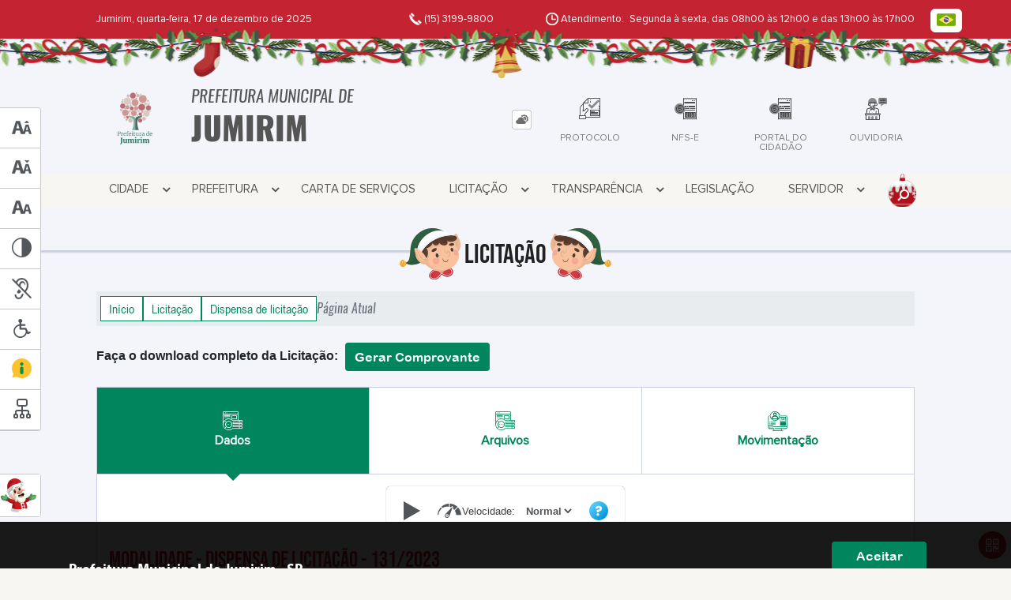

--- FILE ---
content_type: text/html; charset=UTF-8
request_url: https://www.jumirim.sp.gov.br/licitacao/detalhe/451/paquisicao-do-medicamento-risperidona-1mgml-para-o-paciente-mediante-avaliacao-socialp/
body_size: 14788
content:
<!DOCTYPE html>
<html lang="pt-BR">

<head>
    <meta charset="UTF-8">
    
        
            <meta name="theme-color" content="#4a6b60">
    
    <title>Licitação - Aquisição do medicamento Risperidona 1mg/Ml para o paciente mediante Avaliação Social - Prefeitura Municipal  de Jumirim</title>
                            <meta name="description" content="Licitação da Prefeitura Municipal  de Jumirim - Aquisição do medicamento Risperidona 1mg/Ml para o paciente mediante Avaliação Social" />
                            <meta name="keywords" content="Aquisição do medicamento Risperidona 1mg/Ml para o paciente mediante Avaliação Social, licitacao, prefeitura, municipal, jumirim, cidade" />
                <meta property="og:url" content="http://www.jumirim.sp.gov.br/licitacao/detalhe/451/paquisicao-do-medicamento-risperidona-1mgml-para-o-paciente-mediante-avaliacao-socialp/" />
                <meta property="og:image" content="https://www.jumirim.sp.gov.br/admin/globalarq/logo/b9cbe270021f1ccfe82c0cf1210a590b.png" />
                <meta property="og:title" content="Prefeitura Municipal de Jumirim" />
                <meta property="og:description" content="Prefeitura Municipal de Jumirim" />
                <meta property="og:site_name" content="Prefeitura Municipal de Jumirim" />
                <meta property="og:type" content="website" />
                <meta name="viewport" content="width=device-width, initial-scale=1.0">
    <link rel="stylesheet" type="text/css" href="/site/js/plugins/grid-tab/gridtab.css"><link rel="stylesheet" type="text/css" href="/site/js/plugins/timeline/css/timeline.min.css">    <!-- Le styles -->
    <link href="/admin/icones/familia/style.css" media="screen" rel="stylesheet" type="text/css">
<link href="/site/css/bootstrap-4.3.1/css/bootstrap.min.css" media="screen" rel="stylesheet" type="text/css">
<link href="/site/css/normalize.css" media="screen" rel="stylesheet" type="text/css">
<link href="/site/css/css.css" media="screen" rel="stylesheet" type="text/css">
<link href="/site/css/cssCustom.css?v=1766026732" media="screen" rel="stylesheet" type="text/css">
<link href="/site2/css/css_v2.css" media="screen" rel="stylesheet" type="text/css">
<link href="/site/js/plugins/tradutor/tradutor.css" media="screen" rel="stylesheet" type="text/css">
<link href="/site2/css/font/icomoon_v2/style.css" media="screen" rel="stylesheet" type="text/css">
<link href="/site/css/mini-plugins.css" media="screen" rel="stylesheet" type="text/css">
<link href="/site/css/animate.min.css" media="screen" rel="stylesheet" type="text/css">
<link href="/site/css/ekko-lightbox.css" media="screen" rel="stylesheet" type="text/css">
<link href="/site/js/plugins/calendario/dncalendar-skin.css" media="screen" rel="stylesheet" type="text/css">
<link href="/site/css/font/fontawesome/font-awesome.min.css" media="screen" rel="stylesheet" type="text/css">
<link href="/site/js/plugins/menu/sm-core-css.css" media="screen" rel="stylesheet" type="text/css">
<link href="/site/js/plugins/menu/sm-clean.css" media="screen" rel="stylesheet" type="text/css">
<link href="/site/js/plugins/owlcarousel/owl.carousel.min.css" media="screen" rel="stylesheet" type="text/css">
<link href="/site/js/plugins/owlcarousel/owl.theme.default.min.css" media="screen" rel="stylesheet" type="text/css">
<link href="/site/css/font/ArialNarrow/styles.css" media="screen" rel="stylesheet" type="text/css">
<link href="/site/css/font/ArialRoundedMTBold/styles.css" media="screen" rel="stylesheet" type="text/css">
<link href="/site/css/font/BebasNeue-Regular/styles.css" media="screen" rel="stylesheet" type="text/css">
<link href="/site/css/font/MyriadPro-Regular/styles.css" media="screen" rel="stylesheet" type="text/css">
<link href="/site/css/font/MyriadPro-Light/styles.css" media="screen" rel="stylesheet" type="text/css">
<link href="/site/css/font/MyriadPro-Bold/styles.css" media="screen" rel="stylesheet" type="text/css">
<link href="/site/css/font/Oswald-ExtraLight/styles.css" media="screen" rel="stylesheet" type="text/css">
<link href="/site/css/font/Oswald-LightItalic/styles.css" media="screen" rel="stylesheet" type="text/css">
<link href="/site/css/font/Oswald-Heavy/styles.css" media="screen" rel="stylesheet" type="text/css">
<link href="/site/css/font/Oswald-Regular/styles.css" media="screen" rel="stylesheet" type="text/css">
<link href="/site/css/font/Oswald-RegularItalic/styles.css" media="screen" rel="stylesheet" type="text/css">
<link href="/site/css/font/ProximaNova-Regular/styles.css" media="screen" rel="stylesheet" type="text/css">
<link href="/site/css/speech.css" media="screen" rel="stylesheet" type="text/css">
<link href="/site/js/plugins/acessibilidade/jbility.css" media="screen" rel="stylesheet" type="text/css">
<link href="/admin/globalarq/logo/favicon.webp" rel="shortcut icon" type="image/vnd.microsoft.icon">    
          <script>
          var _paq = window._paq = window._paq || [];
          /* tracker methods like "setCustomDimension" should be called before "trackPageView" */
          _paq.push(['trackPageView']);
          _paq.push(['enableLinkTracking']);
          (function() {
              var u="https://analytics.kingpage.com.br/";
              _paq.push(['setTrackerUrl', u+'matomo.php']);
              _paq.push(['setSiteId', '59']);
              var d=document, g=d.createElement('script'), s=d.getElementsByTagName('script')[0];
              g.async=true; g.src=u+'matomo.js'; s.parentNode.insertBefore(g,s);
          })();
      </script>
    </head>

<style>
    .familia2 span{color: #4a6b60;} :root {
        --tamanho-fonte-cidade: 40px;
                                /*cores que se trocam*/
            --cor-primaria: #00855c;
            --cor-secundaria: #c42332;
            --cor-icon: #00855c;
                        }

            .container-atendimento,.container-conteudo,.container-menu,.fluid_container,.recebe-tema-midia{position:relative}.container-atendimento:after{content:"";background:url(/site/imagens/tema/natal/tema-topo.png) center;width:100%;height:65px;display:block;position:absolute;z-index:9;bottom:-50px}.container-previsao{padding:55px 0 15px 0}.recebe-tema-midia{background-image:url(/site/imagens/tema/natal/background-tema-midia.png);background-repeat:repeat;background-color:var(--cor-secundaria)}@-webkit-keyframes pisca-luz{0%{background-image:url(/site/imagens/tema/natal/tema-conteudo-fixo.png)}10%{background-image:url(/site/imagens/tema/natal/tema-conteudo-move.png)}20%{background-image:url(/site/imagens/tema/natal/tema-conteudo-fixo.png)}40%{background-image:url(/site/imagens/tema/natal/tema-conteudo-move.png)}60%{background-image:url(/site/imagens/tema/natal/tema-conteudo-fixo.png)}80%{background-image:url(/site/imagens/tema/natal/tema-conteudo-move.png)}100%{background-image:url(/site/imagens/tema/natal/tema-conteudo-fixo.png)}}.container-conteudo:after,.fluid_container:after,.recebe-tema-busca .search-box:after,.recebe-tema-midia:after,.recebe-tema:after{content:"";background:url(/site/imagens/tema/natal/tema-conteudo-move.png) center;width:100%;height:46px;bottom:-26px;display:block;position:absolute;z-index:9;-webkit-animation-name:pisca-luz;-webkit-animation-duration:2s;animation-iteration-count:infinite;-webkit-animation-direction:alternate;-webkit-animation-timing-function:linear}.recebe-tema-rodape{background-image:url(/site/imagens/tema/natal/background-tema-rodape.png);background-repeat:repeat-x;background-color:var(--cinza-4);background-position-y: bottom;background-size: cover;background-position-x: center;}.img-titulo-tema{position:relative;z-index:1;left:10px}.img-tema-inverte{-moz-transform:scaleX(-1);-o-transform:scaleX(-1);-webkit-transform:scaleX(-1);transform:scaleX(-1);right:10px;left:auto}.on-tema{visibility:visible}.off{visibility:hidden}.addFrame img{position:absolute;top:0;right:0}.on-tema .acessibilidade_div{width:100%;height:auto;overflow:hidden;border-bottom:1px solid #c7c9ce;background:#fff;cursor:pointer;display:inline-block;vertical-align:middle;-webkit-transform:translateZ(0);transform:translateZ(0);box-shadow:0 0 1px transparent;-webkit-backface-visibility:hidden;backface-visibility:hidden;-moz-osx-font-smoothing:grayscale;position:relative;-webkit-transition-property:color;transition-property:color;-webkit-transition-duration:.3s;transition-duration:.3s;color:#53565b}.on-tema .acessibilidade_div:before{content:"";position:absolute;z-index:-1;top:0;bottom:0;left:0;right:0;background:#c7c9ce;-webkit-transform:scaleY(0);transform:scaleY(0);-webkit-transform-origin:50%;transform-origin:50%;-webkit-transition-property:transform;transition-property:transform;-webkit-transition-duration:.3s;transition-duration:.3s;-webkit-transition-timing-function:ease-out;transition-timing-function:ease-out}.acessibilidade_div:active,.acessibilidade_div:focus,.acessibilidade_div:hover{color:#fff}.acessibilidade_div:active:before,.acessibilidade_div:focus:before,.acessibilidade_div:hover:before{-webkit-transform:scaleY(1);transform:scaleY(1)}.recebe-tema-busca{background:url(/site/imagens/tema/natal/btn-tema-busca.png) no-repeat center;background-size:35px 43px;position:relative;top:1px}.recebe-tema-busca i{color:var(--branco)!important;border:none!important;position:relative!important;top:6px!important;font-size:16px!important}.recebe-tema-busca .search-box{top:44px}@media only screen and (min-width: 640px){.{left: 0px}}@media only screen and (max-width:639px){.img-titulo-tema{width:20px}.recebe-tema-rodape{background-image: none;background-repeat: repeat;background-color: var(--cinza-4)}}.subclass-calendario::before{top: 12.5%;}.subclass-calendario .container-titulo span::before{display: none}.img-logo {
        width: 100px;
        height: 100px;
        background: url(/admin/globalarq/logo/b9cbe270021f1ccfe82c0cf1210a590b.png);
        background-size: 100% 100%;
    }

    .img-logo-rodape {
        width: 100px;
        height: 100px;
        background: url(/admin/globalarq/logo/efd6028c944da90a5118101c53361168.png);
        background-size: 100% 100%;
        margin-bottom: 10px;
    }

    .btn-menu-mobile {
        background: url('../../../../admin/globalarq/logo/b9cbe270021f1ccfe82c0cf1210a590b.png') no-repeat;
        background-size: 50px auto;
    }

    .caixa-dialogo {
        background: linear-gradient(rgba(255, 255, 255, .9), rgba(255, 255, 255, .9)), url('../../admin/globalarq/logo/b9cbe270021f1ccfe82c0cf1210a590b.png') space;
    }
</style>

<body>
    <!-- INICIO VLIBRAS -->
    <div vw class="enabled">
        <div vw-access-button class="active"></div>
        <div vw-plugin-wrapper>
            <div class="vw-plugin-top-wrapper"></div>
        </div>
    </div>
    <!-- FIM VLIBRAS -->
    <!--barra lateral de acessibilidade-->
    
                        <div class="acessibilidade acessibilidade_left ">
                            <div class="btn-acessibilidade">
                                <img src="/site/js/plugins/acessibilidade/acessibilidade/acessibilidade-btn-mobile.png" alt="Texto Maior" title="Texto Maior" />
                            </div>
                            <div id="increaseFont" class="acessibilidade_div" style="border-top-right-radius: 4px">
                                <div class="img-acessibilidade aumenta-texto">
                                    <img src="/site/js/plugins/acessibilidade/acessibilidade/acessibilidade-aumenta-texto.png" alt="Texto Maior" title="Texto Maior" />
                                </div>
                                <span class="texto-acessibilidade" unselectable="on">Texto Maior</span>
                            </div>
                            <div id="decreaseFont" class="acessibilidade_div">
                                <div class="img-acessibilidade diminui-texto">
                                    <img src="/site/js/plugins/acessibilidade/acessibilidade/acessibilidade-diminui-texto.png" alt="Texto Menor" title="Texto Menor" />
                                </div>
                                <span class="texto-acessibilidade" unselectable="on">Texto Menor</span>
                            </div>
                            <div id="resetaFont" class="acessibilidade_div">
                                <div class="img-acessibilidade reseta-texto">
                                    <img src="/site/js/plugins/acessibilidade/acessibilidade/acessibilidade-reseta-texto.png" alt="Texto Normal" title="Texto Normal" />
                                </div>
                                <span class="texto-acessibilidade" unselectable="on">Texto Normal</span>
                            </div>
                            <div id="contrast" class="acessibilidade_div">
                                <div class="img-acessibilidade contraste">
                                    <img src="/site/js/plugins/acessibilidade/acessibilidade/acessibilidade-contraste.png" alt="Contraste" title="Contraste" />
                                </div>
                                <span class="texto-acessibilidade" unselectable="on">Contraste</span>
                            </div>
                            <a class="mostra-libra" rel="" title="Vlibras">
                                <div class="acessibilidade_div">
                                    <div class="img-acessibilidade libras">
                                        <img src="/site/js/plugins/acessibilidade/acessibilidade/acessibilidade-libras.png" alt="Libras" title="Libras" />
                                    </div>
                                    <span class="texto-acessibilidade" unselectable="on">Libras</span>
                                </div>
                                <div class="caixa-balao">
                                    <div class="balao">
                                        <img src="/site/js/plugins/acessibilidade/acessibilidade/vlibras.gif" alt="Vlibras" title="Vlibras" />
                                        <p>O conteúdo desse portal pode ser acessível em Libras usando o VLibras</p>
                                    </div>
                                </div>
                            </a>
                            <div class="mostra-atalho" rel="" title="Teclas de Atalho">
                                <div class="acessibilidade_div">
                                    <div class="img-acessibilidade libras">
                                        <img src="/site/js/plugins/acessibilidade/acessibilidade/acessibilidade-atalho.png" alt="Libras" title="Libras" />
                                    </div>
                                    <span class="texto-acessibilidade" unselectable="on">Atalhos</span>
                                </div>
                                <div class="caixa-balao caixa-atalho">
                                    <div class="balao">
                                        <p><a id="altZ" title="Abrir Caixa de Pesquisa">Alt + Z - Abrir Caixa de Pesquisa</a></p>
                                        <p><a id="altC" title="Foco no Menu">Alt + C - Foco no Menu</a></p>
                                        <p><a id="altR" title="Ir para o Rodapé do Site">Alt + R - Ir para o Rodapé do Site</a></p>
                                        <p><a id="altB" title="Ativar Alto Contraste">Alt + B - Ativar Alto Contraste</a></p>
                                        <p><a id="altW" title="Aumentar Letra">Alt + W - Aumentar Letra</a></p>
                                        <p><a id="altS" title="Diminuir Letra">Alt + S - Diminuir Letra</a></p>
                                        <p><a id="altQ" title="Letra Normal">Alt + Q - Letra Normal</a></p>
                                        <p><a id="altN" title="Ir para o Conteúdo do Site">Alt + N - Ir para o Conteúdo do Site</a></p>
                                        <p><a id="altL" title="Abrir Libras">Alt + L - Abrir Libras</a></p>
                                    </div>
                                </div>
                            </div><a target="_blank" href="https://leismunicipais.com.br/a1/sp/j/jumirim/decreto/2021/181/1808/decreto-n-1808-2021-regulamenta-no-ambito-do-poder-executivo-municipal-os-procedimentos-para-garantia-do-acesso-a-informacao-conforme-disposto-na-lei-federal-n-12527-de-18-de-novembro-de-2011?q=acesso+a+informa%C3%A7%C3%A3o" rel="nofollow" title="Acesso à informação"><div class="acessibilidade_div">
                                        <div class="img-acessibilidade acesso-informacao">
                                            <img src="/site/js/plugins/acessibilidade/acessibilidade/acessibilidade-acesso-informacao.png" alt="Acesso à informação" title="Acesso à informação" />
                                        </div>
                                        <span class="texto-acessibilidade" unselectable="on">Acesso à informação</span>
                                    </div>
                                </a>
                                <a rel="" href="/mapa-site/" title="Mapa do Site">
                                <div class="acessibilidade_div">
                                    <div class="img-acessibilidade">
                                        <img src="/site/js/plugins/acessibilidade/acessibilidade/acessibilidade-mapa-site.png" alt="Libras" title="Libras" />
                                    </div>
                                    <span class="texto-acessibilidade" unselectable="on">Mapa do Site</span>
                                </div>
                            </a>
                        </div>
                    </div>
                        <div class="on-tema">
                            <div class="acessibilidade_left">
                                <div class="acessibilidade_div" style="border: none">
                                    <a data-toggle="modal" data-target="#tema" title="Dia de Natal ">
                                        <div class="img-acessibilidade acesso-informacao btn-tema"></div>
                                        <span class="texto-acessibilidade" unselectable="on">Dia de Natal </span>
                                    </a>
                                </div>
                            </div>
                        </div>
    <div class="container-all">
        
                
                <style>
                    .conteudo-hidden_v2 {
                        clear: both;
                        display: block;
                        height: 0;
                        width: 0;
                        overflow: hidden;
                        visibility: hidden;
                        margin: 0 !important;
                    }
                </style>

                <div class="container-atendimento desktop" data-tipo="natal">
                        <div class="center col-md-12 col-lg-12 col-xl-10">
                            <div class="row">
                                <div class="col-sm-4 col-xl-6 titulo-left">
                                    <p>Jumirim, quarta-feira, 17 de dezembro de 2025
                                        <font class="right"><img src="/site/imagens/atendimento-telefone.png" alt="Telefone" />
                                            (15) 3199-9800 </font>
                                    </p>
                                </div>
                                <div class="col-sm-6 titulo-right" align="right">
                                    <p>
                                        <img src="/site/imagens/atendimento-horario.png" alt="Atendimento" />
                                        Atendimento: Segunda à sexta, das 08h00 às 12h00 e das 13h00 às 17h00
                                    </p>
                                </div>
                                <div id="google_translate_element"></div>
                                <div class="wrapper_linguagem" id="linguagem_desktop">
                                    <div class="container_linguagem">
                                        <button class="linguagem_button">
                                            <img src="/site/imagens/linguagem/brasil.png" />
                                        </button>
                                        <div class="linguagem_content animate__fadeIn">
                                            <div class="linguagem_titulo"><p>Idioma</p></div>
                                            <div class="linguagem_card" id="pt">
                                                <img src="/site/imagens/linguagem/brasil.png" />
                                                <p class="linguagem_selecionada">Português</p>
                                            </div>
                                            <div class="linguagem_card" id="en">
                                                <img src="/site/imagens/linguagem/estados-unidos.png" />
                                                <p>English</p>
                                            </div>
                                            <div class="linguagem_card" id="es">
                                                <img src="/site/imagens/linguagem/espanha.png" />
                                                <p>Español</p>
                                            </div>
                                            <div class="linguagem_card" id="fr">
                                                <img src="/site/imagens/linguagem/franca.png" />
                                                <p>Français</p>
                                            </div>
                                            <div class="linguagem_card" id="de">
                                                <img src="/site/imagens/linguagem/alemanha.png" />
                                                <p>Deutsch</p>
                                            </div>
                                            <div class="linguagem_card" id="it">
                                                <img src="/site/imagens/linguagem/italia.png" />
                                                <p>Italiano</p>
                                            </div>
                                        </div>
                                    </div>
                                </div>
                            </div>
                        </div>
                    </div>
                    <div class="container-previsao desktop">
                        <div class="center col-md-12 col-lg-12 col-xl-10">
                            <div class="row"><div class="col-md-6">
                                        <a href="https://www.jumirim.sp.gov.br/" rel="" title="Prefeitura Municipal  de Jumirim">
                                            <div class="img-logo"></div>
                                        </a>
                                        <a href="https://www.jumirim.sp.gov.br/" rel="" title="Prefeitura Municipal  de Jumirim">
                                            <h2>Prefeitura Municipal  de<br />
                                                <font class="nome-cidade" style="top: 5px;position: relative;">Jumirim</font>
                                            </h2>
                                        </a>
                                    </div><div class="col-md-6 col-sm-12 padding-topo-0" align="center">
                                    <div class="row">

                                        <div class="col-md-1 col-sm-12">
                                            <ul class="nav nav-pills flex-column" id="previsaoTab" role="tablist">
                                                        <li class="nav-item">
                                                            <a class="nav-link active" id="home-tab" data-toggle="tab" href="#btn-link" role="tab" aria-controls="home" aria-selected="true">
                                                                <div class="img-topo-link"></div>
                                                            </a>
                                                        </li>
                                                    
                                                <li class="nav-item">
                                                    <a class="nav-link " id="profile-tab" data-toggle="tab" href="#btn-previsao" role="tab" aria-controls="profile" aria-selected="false">
                                                        <div class="img-topo-prev"></div>
                                                    </a>
                                                </li>
                                            </ul>
                                        </div>
                                        <!-- /.col-md-4 -->
                                        <div class="col-md-11 col-sm-12">
                                            <div class="tab-content" id="previsaoTabContent"> <div class="tab-pane fade show active text-left text-light padding-tab-pane" id="btn-link" role="tabpanel" aria-labelledby="home-tab"><div class="row link-rapido"><div class="col-lg-3 col-md-6 col-sm-6 alinha-center container-link-rapido" data-has-sub="false">
                                <a href="https://atendimento.jumirim.sp.gov.br/" rel="nofollow" target="_blank" title="Protocolo" class="link-primario-toggle">
                                    <div class="link-primario muda-cor">
                                        <div>
                                            <span class="icon-249"><span class="path1"></span><span class="path2"></span><span class="path3"></span><span class="path4"></span><span class="path5"></span><span class="path6"></span><span class="path7"></span><span class="path8"></span><span class="path9"></span><span class="path10"></span><span class="path11"></span><span class="path12"></span><span class="path13"></span><span class="path14"></span><span class="path15"></span></span>
                                            <p>Protocolo</p>
                                        </div>
                                    </div>
                                </a><div class="separa-sub-link"></div></div><div class="col-lg-3 col-md-6 col-sm-6 alinha-center container-link-rapido" data-has-sub="false">
                                <a href="https://www.nfse.gov.br/EmissorNacional/Login?ReturnUrl=%2fEmissorNacional" rel="nofollow" target="_blank" title="NFS-E" class="link-primario-toggle">
                                    <div class="link-primario muda-cor">
                                        <div>
                                            <span class="icon-252"><span class="path1"></span><span class="path2"></span><span class="path3"></span><span class="path4"></span><span class="path5"></span><span class="path6"></span><span class="path7"></span><span class="path8"></span><span class="path9"></span><span class="path10"></span><span class="path11"></span><span class="path12"></span><span class="path13"></span><span class="path14"></span><span class="path15"></span><span class="path16"></span><span class="path17"></span><span class="path18"></span><span class="path19"></span><span class="path20"></span></span>
                                            <p>NFS-E</p>
                                        </div>
                                    </div>
                                </a><div class="separa-sub-link"></div></div><div class="col-lg-3 col-md-6 col-sm-6 alinha-center container-link-rapido" data-has-sub="false">
                                <a href="https://portalcidadao.jlsoft.com.br/pmjumirim" rel="nofollow" target="_blank" title="Portal do Cidadão" class="link-primario-toggle">
                                    <div class="link-primario muda-cor">
                                        <div>
                                            <span class="icon-252"><span class="path1"></span><span class="path2"></span><span class="path3"></span><span class="path4"></span><span class="path5"></span><span class="path6"></span><span class="path7"></span><span class="path8"></span><span class="path9"></span><span class="path10"></span><span class="path11"></span><span class="path12"></span><span class="path13"></span><span class="path14"></span><span class="path15"></span><span class="path16"></span><span class="path17"></span><span class="path18"></span><span class="path19"></span><span class="path20"></span></span>
                                            <p>Portal do Cidadão</p>
                                        </div>
                                    </div>
                                </a><div class="separa-sub-link"></div></div><div class="col-lg-3 col-md-6 col-sm-6 alinha-center container-link-rapido" data-has-sub="false">
                                <a href="https://ouvidoria.jlsoft.com.br/ouvidoriaurl.aspx?28eb8ca6-a5ee-465b-bfd7-eee87c3767a3" rel="nofollow" target="_blank" title="Ouvidoria" class="link-primario-toggle">
                                    <div class="link-primario muda-cor">
                                        <div>
                                            <span class="icon-73"><span class="path1"></span><span class="path2"></span><span class="path3"></span><span class="path4"></span><span class="path5"></span><span class="path6"></span><span class="path7"></span><span class="path8"></span><span class="path9"></span><span class="path10"></span></span>
                                            <p>Ouvidoria</p>
                                        </div>
                                    </div>
                                </a><div class="separa-sub-link"></div></div></div>
                                                    </div><div class="tab-pane fade text-left text-light " id="btn-previsao" role="tabpanel" aria-labelledby="profile-tab">
                                                    <div class="previsao_tempo">
                    <div class="container-prev efeito-prev">
                        <div class="mostraPrev" style="display:none !important;"></div>
                        <div class="dia">
                        <div class="alinha-prev">
                            <div class="semana">
                                Quar
                            </div>
                            <div class="data">
                                17/12
                            </div>
                            </div>
                            <div class="tempo"   style="background:url(/site/imagens/prev-tempo/clima.png) -318px -58px no-repeat;">
                            
                            </div>
                            <div class="msg-clima">
                            Parcialmente Nublado
                            </div>
                        </div>
                        <div class="escondePrev" style="display:table !important;">
                        
                        <div class="tempMax">
                            Máx 24&nbsp;°C
                        </div>
                        <div class="tempMin">
                            Min 20&nbsp;°C
                        </div>
                        <div class="separaPrevTemp">
                        
                        </div>
                        <div class="umiIndice">                           
                            <div class="uv">Índice UV</div>
                            <div class="ico">0.0</div>
                        </div>
                        </div>
                    </div> 
                    <div class="container-prev separa-dia">
                        <div class="mostraPrev"></div>
                        <div class="dia">
                        <div class="alinha-prev">
                            <div class="semana">
                                Quin
                            </div>
                            <div class="data">
                                18/12
                            </div>
                            </div>
                            <div class="tempo"   style="background:url(/site/imagens/prev-tempo/clima.png) -318px -58px no-repeat;">
                                
                            </div>
                            <div class="msg-clima">
                            Parcialmente Nublado
                            </div>
                        </div>
                        <div class="escondePrev">
                        
                        <div class="tempMax">
                            Máx 25&nbsp;°C
                        </div>
                        <div class="tempMin">
                            Min 16&nbsp;°C
                        </div>
                        <div class="separaPrevTemp">
                        
                        </div>
                        <div class="umiIndice">                           
                            <div class="uv">Índice UV</div>
                            <div class="ico">0.0</div>
                        </div>
                        </div>
                    </div> 
                    <div class="container-prev separa-dia">
                        <div class="mostraPrev"></div>
                        <div class="dia">
                            <div class="alinha-prev">
                            <div class="semana">
                                Sext
                            </div>
                            <div class="data">
                                19/12
                            </div>
                            </div>
                            <div class="tempo"   style="background:url(/site/imagens/prev-tempo/clima.png) -5px -63px no-repeat;">
                                
                            </div>
                            <div class="msg-clima">
                            Chuvas Isoladas
                            </div>
                        </div>
                        <div class="escondePrev">
                        
                        <div class="tempMax">
                            Máx 26&nbsp;°C
                        </div>
                        <div class="tempMin">
                            Min 18&nbsp;°C
                        </div>
                        <div class="separaPrevTemp">
                        
                        </div>
                        <div class="umiIndice">                           
                            <div class="uv">Índice UV</div>
                            <div class="ico">0.0</div>
                        </div>
                        </div>
                    </div> 
                    <div class="container-prev separa-dia">
                        <div class="mostraPrev"></div>
                        <div class="dia">
                        <div class="alinha-prev">
                            <div class="semana">
                                Sáb
                            </div>
                            <div class="data">
                                20/12
                            </div>
                            </div>
                            <div class="tempo"   style="background:url(/site/imagens/prev-tempo/clima.png) -4px 4px no-repeat;">
                                
                            </div>
                            <div class="msg-clima">
                            Chuva
                            </div>
                        </div>
                        <div class="escondePrev">
                        
                        <div class="tempMax">
                            Máx 28&nbsp;°C
                        </div>
                        <div class="tempMin">
                            Min 19&nbsp;°C
                        </div>
                        <div class="separaPrevTemp">
                        
                        </div>
                        <div class="umiIndice">                           
                            <div class="uv">Índice UV</div>
                            <div class="ico">0.0</div>
                        </div>
                        </div>
                    </div> 
                    </div> 
                    
                                                </div>
                                            </div>
                                            <!--tab content end-->
                                        </div><!-- col-md-8 end -->
                                    </div>
                                </div>
                            </div>
                        </div>
                    </div>

                    <!--menu da versão desktop-->
                    <div class="container-menu">
                        <div class="menu padding-0 center col-md-12 col-lg-11 col-xl-10">
                            <div class="wrapper_linguagem" style="display: none">
                                <div class="container_linguagem">
                                    <button class="linguagem_button">
                                        <img src="/site/imagens/linguagem/brasil.png" />
                                    </button>
                                    <div class="linguagem_content animate__fadeIn">
                                        <div class="linguagem_titulo"><p>Idioma</p></div>
                                        <div class="linguagem_card" id="pt">
                                            <img src="/site/imagens/linguagem/brasil.png" />
                                            <p class="linguagem_selecionada">Português</p>
                                        </div>
                                        <div class="linguagem_card" id="en">
                                            <img src="/site/imagens/linguagem/estados-unidos.png" />
                                            <p>English</p>
                                        </div>
                                        <div class="linguagem_card" id="es">
                                            <img src="/site/imagens/linguagem/espanha.png" />
                                            <p>Español</p>
                                        </div>
                                        <div class="linguagem_card" id="fr">
                                            <img src="/site/imagens/linguagem/franca.png" />
                                            <p>Français</p>
                                        </div>
                                        <div class="linguagem_card" id="de">
                                            <img src="/site/imagens/linguagem/alemanha.png" />
                                            <p>Deutsch</p>
                                        </div>
                                        <div class="linguagem_card" id="it">
                                            <img src="/site/imagens/linguagem/italia.png" />
                                            <p>Italiano</p>
                                        </div>
                                    </div>
                                </div>
                            </div>
                            <nav id="main-nav" class="greedy">
                            
                            <div class="btn-menu-mobile">
                                <div id="toggle">
                                    <div class="one"></div>
                                    <div class="two"></div>
                                    <div class="three"></div>
                                </div>
                                <a href="https://www.jumirim.sp.gov.br/" rel="" title="Prefeitura Municipal  de Jumirim">
                                    <p>Prefeitura Municipal  de</p>
                                    <span>Jumirim</span>
                                </a>
                            </div><!-- Sample menu definition -->
                                <ul id="main-menu" class="sm sm-clean left links">
                                    <li class="grupo-menu box-shadow"><a href='#' target=_self rel="">Cidade</a><ul><li class="box-shadow sub-link"><a href=https://www.jumirim.sp.gov.br/cidade target=_self rel="">História</a></li><li class="box-shadow sub-link"><a href=https://www.jumirim.sp.gov.br/cria/localizacao target=_self rel="">Localização</a></li><li class="box-shadow sub-link"><a href=https://www.jumirim.sp.gov.br/pagina/7/pontos-turisticos target=_self rel="">Pontos Turísticos</a></li><li class="box-shadow sub-link"><a href=https://www.jumirim.sp.gov.br/cria/gastronomia target=_self rel="">Gastronomia</a></li><li class="box-shadow sub-link"><a href=https://www.jumirim.sp.gov.br/pagina/12/hino-de-jumirim target=_self rel="">Hino de Jumirim</a></li><li class="box-shadow sub-link"><a href=https://www.jumirim.sp.gov.br/noticia/categoria target=_self rel="">Notícias</a></li><li class="box-shadow sub-link"><a href=https://www.jumirim.sp.gov.br/prefeitura/links-uteis target=_self rel="">Links Úteis</a></li><li class="box-shadow sub-link"><a href=https://www.jumirim.sp.gov.br/prefeitura/telefones target=_self rel="">Telefones Úteis</a></li><li class="box-shadow sub-link"><a href=https://www.jumirim.sp.gov.br/album-de-fotos target=_self rel="">Álbuns</a></li></ul></li><li class="grupo-menu box-shadow"><a href='#' target=_self rel="">Prefeitura</a><ul><li class="box-shadow sub-link"><a href=https://www.jumirim.sp.gov.br/prefeitura target=_self rel="">Galeria de Prefeitos</a></li><li class="box-shadow sub-link"><a href=https://www.jumirim.sp.gov.br/prefeitura/departamento target=_self rel="">Secretarias</a></li><li class="box-shadow sub-link"><a href=https://www.jumirim.sp.gov.br/concurso target=_self rel="">Concurso</a></li><li class="box-shadow sub-link"><a href=https://www.jumirim.sp.gov.br/junta-militar target=_self rel="">Junta Militar</a></li><li class="box-shadow sub-link"><a href=https://www.jumirim.sp.gov.br/pagina/1/sae target=_self rel="">SAE</a></li><li class="box-shadow sub-link"><a href=https://jumirim.sp.gov.br/pagina/4/cronograma-de-atividades/sub-pagina/1/ target=_self rel="">Cronogramas e escalas</a></li></ul></li><li class="box-shadow"><a href=https://www.jumirim.sp.gov.br/carta-servico/categoria target=_self rel="">Carta de Serviços</a></li><li class="grupo-menu box-shadow"><a href='#' target=_self rel="">Licitação</a><ul><li class="box-shadow sub-link"><a href=https://www.jumirim.sp.gov.br/licitacao target=_self rel="">Editais</a></li><li class="box-shadow sub-link"><a href=https://www.jumirim.sp.gov.br/licitacao/categoria/28/dispensa-de-licitacao-aviso/ target=_blank rel="nofollow">Dispensa de licitação</a></li><li class="box-shadow sub-link"><a href=https://www.jumirim.sp.gov.br/licitacao/lista/2025/categoria/27/cotacao-de-preco/ target=_blank rel="nofollow">Cotação de Preços</a></li></ul></li><li class="grupo-menu box-shadow"><a href='#' target=_self rel="">Transparência</a><ul><li class="box-shadow sub-link"><a href=https://transparencia.jumirim.sp.gov.br/ target=_blank rel="nofollow">Transparência em Tempo Real</a></li><li class="box-shadow sub-link"><a href=https://www.jumirim.sp.gov.br/portal-da-transparencia target=_self rel="">Planos e Relatórios</a></li><li class="box-shadow sub-link"><a href=https://www.jumirim.sp.gov.br/pagina/33/consultas-publicas target=_self rel="">Consultas Públicas</a></li></ul></li><li class="box-shadow"><a href=https://www.jumirim.sp.gov.br/legislacao target=_self rel="">Legislação</a></li><li class="grupo-menu box-shadow"><a href=# target=_self rel="">Servidor</a><ul><li class="box-shadow sub-link"><a href=https://www.jumirim.sp.gov.br/pagina/34/links-uteis-servidor-municipal target=_self rel="">Links Úteis</a></li><li class="box-shadow sub-link"><a href=https://portalrh.jlsoft.com.br/pmjumirim target=_self rel="">Portal do Servidor</a></li></ul></li>
                                </ul>
                                <button>
                                    <div id="toggle-btn">
                                        <div class="menu-icon"></div>
                                    </div>
                                </button>
                                <ul class="hidden-links hidden row"></ul>
                                <ul class="btn-busca right">
                                    <li class="desktop nav-busca">
                                        <span class="nav-link recebe-tema-busca" title=""><i class="fa fa-search" aria-hidden="true"></i>
                                            <div class="search-box animated flipInX">
                                                <form class="frmBuscaCompleta" method="get" action="#">
                                                    <input class="busca buscaCompletaTexto" type="text" placeholder="Pesquisar" onfocus="Pesquisar" onblur="Pesquisar" />
                                                    <input class="enviar_busca btnBuscaCompleta" id="btnBuscaCompleta" type="button" value="Buscar" />
                                                </form>
                                            </div>
                                        </span>
                                    </li>
                                </ul>
                                </nav>
                                <div class="btn_busca_v1">
                                    <form class="frmBuscaCompleta_mobile" method="get" action="#">
                                        <input class="busca buscaCompletaTexto_mobile" type="text" placeholder="Pesquisar" />
                                        <input class="enviar_busca btnBuscaCompleta_mobile" type="submit" value="Buscar" />
                                    </form>
                                </div>
                                <div class="link-rapido-mobile"><div class="row link-rapido"><div class="col-lg-3 col-md-6 col-sm-6 alinha-center container-link-rapido" data-has-sub="false">
                                <a href="https://atendimento.jumirim.sp.gov.br/" rel="nofollow" target="_blank" title="Protocolo" class="link-primario-toggle">
                                    <div class="link-primario muda-cor">
                                        <div>
                                            <span class="icon-249"><span class="path1"></span><span class="path2"></span><span class="path3"></span><span class="path4"></span><span class="path5"></span><span class="path6"></span><span class="path7"></span><span class="path8"></span><span class="path9"></span><span class="path10"></span><span class="path11"></span><span class="path12"></span><span class="path13"></span><span class="path14"></span><span class="path15"></span></span>
                                            <p>Protocolo</p>
                                        </div>
                                    </div>
                                </a><div class="separa-sub-link"></div></div><div class="col-lg-3 col-md-6 col-sm-6 alinha-center container-link-rapido" data-has-sub="false">
                                <a href="https://www.nfse.gov.br/EmissorNacional/Login?ReturnUrl=%2fEmissorNacional" rel="nofollow" target="_blank" title="NFS-E" class="link-primario-toggle">
                                    <div class="link-primario muda-cor">
                                        <div>
                                            <span class="icon-252"><span class="path1"></span><span class="path2"></span><span class="path3"></span><span class="path4"></span><span class="path5"></span><span class="path6"></span><span class="path7"></span><span class="path8"></span><span class="path9"></span><span class="path10"></span><span class="path11"></span><span class="path12"></span><span class="path13"></span><span class="path14"></span><span class="path15"></span><span class="path16"></span><span class="path17"></span><span class="path18"></span><span class="path19"></span><span class="path20"></span></span>
                                            <p>NFS-E</p>
                                        </div>
                                    </div>
                                </a><div class="separa-sub-link"></div></div><div class="col-lg-3 col-md-6 col-sm-6 alinha-center container-link-rapido" data-has-sub="false">
                                <a href="https://portalcidadao.jlsoft.com.br/pmjumirim" rel="nofollow" target="_blank" title="Portal do Cidadão" class="link-primario-toggle">
                                    <div class="link-primario muda-cor">
                                        <div>
                                            <span class="icon-252"><span class="path1"></span><span class="path2"></span><span class="path3"></span><span class="path4"></span><span class="path5"></span><span class="path6"></span><span class="path7"></span><span class="path8"></span><span class="path9"></span><span class="path10"></span><span class="path11"></span><span class="path12"></span><span class="path13"></span><span class="path14"></span><span class="path15"></span><span class="path16"></span><span class="path17"></span><span class="path18"></span><span class="path19"></span><span class="path20"></span></span>
                                            <p>Portal do Cidadão</p>
                                        </div>
                                    </div>
                                </a><div class="separa-sub-link"></div></div><div class="col-lg-3 col-md-6 col-sm-6 alinha-center container-link-rapido" data-has-sub="false">
                                <a href="https://ouvidoria.jlsoft.com.br/ouvidoriaurl.aspx?28eb8ca6-a5ee-465b-bfd7-eee87c3767a3" rel="nofollow" target="_blank" title="Ouvidoria" class="link-primario-toggle">
                                    <div class="link-primario muda-cor">
                                        <div>
                                            <span class="icon-73"><span class="path1"></span><span class="path2"></span><span class="path3"></span><span class="path4"></span><span class="path5"></span><span class="path6"></span><span class="path7"></span><span class="path8"></span><span class="path9"></span><span class="path10"></span></span>
                                            <p>Ouvidoria</p>
                                        </div>
                                    </div>
                                </a><div class="separa-sub-link"></div></div></div></div>
                        </div>
                    </div>
                
        <div class="container-conteudo background-cinza padding-padrao">
    <div class="container-titulo">
        <h2><span>LICITAÇÃO</span></h2>
    </div>

    <div class="center col-md-12 col-lg-12 col-xl-10">
        <nav aria-label="breadcrumb">
            <ol class="breadcrumb">
                <li class="breadcrumb-item"><a href="/">Início</a></li>
                <li class="breadcrumb-item"><a href="/licitacao">Licitação</a></li>
                <li class="breadcrumb-item"><a href="/licitacao/categoria/17/dispensa-de-licitacao/">Dispensa de licitação</a></li>
                <li class="breadcrumb-item active" aria-current="page">Página Atual</li>
            </ol>
        </nav>
        
                                                <strong>Faça o download completo da Licitação: </strong> <a target="_blank" title="Gerar Comprovante" class="btn btn-primary btn-padrao" href="/licitacao/comprovante/451/dispensa-de-licitacao/">Gerar Comprovante</a>
                <div class="separa-conteudo"></div>
                <div class="mostra-aba">
                    <dl class="gridtab-1">
                        <dt>
                            <div class="icon icon-descricao-dados">
                                <span class="path1"></span>
                            </div>
                            <p class="center">Dados</p>
                            <div class="seta-servico"></div>
                        </dt>
                        <dd>
                            
        
        <div class="speech">
            <div class="container-btn">
                <button id="start" class="btn"><img src="/site/imagens/player/play.png" alt=""/></button>
                <button id="pause" style="display: none;" class="btn"><img src="/site/imagens/player/pause.png" alt=""/></button>
                <button id="resume" style="display: none;" style="display: none;" class="btn"><img src="/site/imagens/player/play.png" alt=""/></button>
                <button id="cancel" style="display: none;" class="btn"><img src="/site/imagens/player/stop.png" alt=""/></button>
                <div class="velocidadeClas">
                    <label for="velocidade">
                        <span><img src="/site/imagens/player/velocidade.png" alt=""/></span>
                        <span aria-hidden="true">Velocidade:</span>
                    </label>
                    <select name="velocidade" id="velocidade" aria-hidden="true">
                        <option value="0.25">0.25</option>
                        <option value="0.5">0.5</option>
                        <option value="0.75">0.75</option>
                        <option value="1" selected="">Normal</option>
                        <option value="1.25">1.25</option>
                        <option value="1.5">1.5</option>
                        <option value="1.75">1.75</option>
                        <option value="2">2</option>
                        <option value="3">3</option>
                    </select>
                </div>
                <button id="info" class="btn" data-toggle="modal" data-target="#informa"><img src="/site/imagens/player/info.png" alt=""/></button>
            </div>
        </div>
                                    <div class="separa-conteudo"></div>
                            <h3>Modalidade - Dispensa de licitação - 131/2023</h3>
                                                            <table class='table table-bordered table-striped'>
                                    <thead class='table-dark'>
                                        <tr>
                                            <th scope='col'><strong>Data de Cadastro/Horário</strong></th>
                                            <th scope='col'><strong>Data de Acolhimento/Horário</strong></th>
                                            <th scope='col'><strong>Data de Abertura/Horário</strong></th>
                                            <th scope='col'><strong>Data da Disputa/Horário</strong></th>
                                        </tr>
                                    </thead>
                                    <tbody>
                                        <tr>
                                                                                                <td>24/02/2023 09:00:00</td>
                                                                                                                                            <td>24/02/2023 09:00:00</td>
                                                                                                                                        <td>24/02/2023 09:00:00</td>
                                                                                                                                        <td>24/02/2023 09:00:00</td>
                                                                                    </tr>
                                    </tbody>
                                </table>
                                                        <table class='table table-bordered table-striped'>
                                <thead class='table-dark'>
                                    <tr>
                                        <th scope='col'><strong>Nº do Processo</strong></th>
                                        <th scope='col'><strong>Status</strong></th>
                                    </tr>
                                </thead>
                                <tbody>
                                    <tr>
                                                                                    <td>
                                                131/2023                                            </td>
                                                                                <td>Encerrado</td>
                                    </tr>
                                </tbody>
                                <thead class='table-dark'>
                                    <tr>
                                        <th scope='col' colspan="3"><strong>VALOR ESTIMADO</strong></th>
                                    </tr>
                                </thead>
                                <tbody>
                                    <tr>
                                        <td colspan="3" class="speak-area">
                                            Não definido                                        </td>
                                    </tr>
                                </tbody>
                                <thead class='table-dark'>
                                    <tr>
                                        <th scope='col' colspan="3"><strong>Objeto</strong></th>
                                    </tr>
                                </thead>
                                <tbody>
                                    <tr>
                                        <td colspan="3" class="speak-area"><p>Aquisição do medicamento Risperidona 1mg/Ml para o paciente mediante Avaliação Social</p></td>
                                    </tr>
                                </tbody>
                                <thead class='table-dark'>
                                    <tr>
                                        <th scope='col' colspan="3"><strong>Resumo</strong></th>
                                    </tr>
                                </thead>
                                <tbody>
                                    <tr>
                                        <td colspan="3" class="speak-area"><p>Aquisição do medicamento Risperidona 1mg/Ml para o paciente mediante Avaliação Social</p></td>
                                    </tr>
                                </tbody>
                            </table>
                        </dd>

                        <dt>
                            <div class="icon icon-descricao-dados">
                                <span class="path1"></span>
                            </div>
                            <p class="center">Arquivos</p>
                            <div class="seta-servico"></div>
                        </dt>
                        <dd>
                            <h3>Documentos da Licitação</h3>
                                                            <table class='table table-bordered table-striped'>
                                    <thead class='table-dark'>
                                        <tr>
                                            <th scope='col'><strong>Data</strong></th>
                                            <th scope='col'><strong>Nome do documento</strong></th>
                                            <th scope='col'><strong>Download</strong></th>
                                        </tr>
                                    </thead>
                                    <tbody>
                                                                                    <tr>
                                                <td>24/02/2023</td>
                                                <td>Autorização</td>
                                                <td class="alinha-center"><a href="/licitacao/download/531/" title="Download"><i class="fa fa-arrow-down btn-table" aria-hidden="true">&nbsp;Baixar</i></a></td>
                                            </tr>
                                                                            </tbody>
                                </table>
                                                    </dd>

                        
                        
                                                                            </dd>
                            <dt id="timelineResize">
                                <div class="icon icon-tramita">
                                    <span class="path1"></span>
                                </div>
                                <p class="center">Movimentação</p>
                                <div class="seta-servico"></div>
                            </dt>

                            <dd>
                                <div class="wraper-time">
                                    <div class="timeline" style="max-width: 1024px;display: flex; margin: 0 auto;" data-start-index="0">
                                        <div class="timeline__wrap">
                                            <div class="timeline__items">
                                                                                                    <div class="timeline__item">
                                                        <div class="timeline__content">
                                                            <h2>24/02/2023 - 01:55</h2>
                                                            <p>Incluiu um documento chamado - Autorização</p>
                                                                                                                            <a class="btn btn-labeled margin linkArquivos" style="background:  var(--cor-primaria); color: var(--branco);padding: 0px 7%;" href="/public/admin/globalarq/licitacao/arquivo/3a723497f4360f541ab99a75ac4ff0e4.pdf"><span class="btn-label"><i class="fa fa-download"></i></span>Download</a>
                                                                                                                                                                                                                                            </div>
                                                        <div class="itens-timeline">
                                                            <span>
                                                                                                                                    <i class="fa fa-file" aria-hidden="true"></i>
                                                                                                                            </span>
                                                        </div>
                                                    </div>
                                                                                            </div>
                                        </div>
                                    </div>
                                </div>
                            </dd>
                                            </dl>
                </div>
                    
        
    </div>
</div>        
        <div class="container-conteudo background-cinza padding-padrao alinha-center" style="order: ;"><div class="center col-md-12 col-lg-12 col-xl-10"> <a href="https://jumirim.sp.gov.br/pagina/23" title = "FUMAP" rel="nofollow" target="_blank">
                        <img loading="lazy" class="img-fluid" src = "/admin/globalarq/banner/banner-secundario/1024_270/8105084010ca2cf8380c2754363df2b9.png" alt = "FUMAP"/>
                    </a></div></div> <div id="calendario" class="container-conteudo background-cinza padding-padrao position-relative subclass-calendario">
                          <div class="center col-md-12 col-lg-12 col-xl-10">
                              <div class="row">
                                  <div class="center col-sm-12 col-md-12 col-lg-8 col-xl-8">
                                      <div class="container-titulo alinha-left">
                                          <h2><span class="padding-0">CALENDÁRIO DE EVENTOS</span></h2>
                                      </div>
          
                                      <div id="dncalendar-container" class="col-sm-12 col-md-12 col-lg-12 col-xl-12">
                                          <div class="row"></div>
                                      </div>
                                      <div class="separa-conteudo-mobile"></div>
                                  </div>
                                  <div class="center col-sm-12 col-md-12 col-lg-4 col-xl-4">
                                      <div class="container-titulo alinha-left">
                                          <h2><span class="padding-0">ACOMPANHE-NOS</span></h2>
                                      </div>
                                      <div class="center alinha-center container-facebook-plugin"><iframe src="https://www.facebook.com/plugins/page.php?href=https://www.facebook.com/prefeiturajumirim/&tabs=timeline&width=340&height=500&small_header=false&adapt_container_width=true&hide_cover=false&show_facepile=true&appId" width="340" height="500" style="border:none;overflow:hidden" scrolling="no" frameborder="0" allowTransparency="true" allow="encrypted-media" loading="lazy"></iframe></div>
                                  </div>
                              </div>
                          </div>
                      </div>
                <div class="container-parallax container-conteudo background-cinza padding-padrao"></div>
              <!-- <div class="newsletter-container" style="display: ">
                <div class="newsletter-content">
                    <div class="newsletter-info">
                        <h2>Newsletter</h2>
                        <p>Cadastre-se para receber informações da Prefeitura.</p>
                    </div>
                      <form class="newsletter-form" id="formNewsletter" data-url="  ">
                        <button title="Cadastro de Email" id="btn_cadastro_email" type="submit">Cadastrar</button>
                    </form>
                    <div id="mensagemRetorno"></div>
                  </div>
              </div> -->
                <div class="container-rodape recebe-tema-rodape" id="rodape">
                    <div class="conteudo-rodape center col-md-12 col-lg-12 col-xl-10">
                        <div class="row">
                            <div class="col-md-6 col-lg-3 col-xl-3 text-atendimento"><a class="link-logo" href="/" title="Prefeitura Municipal  de Jumirim">
                                                  <div class="img-logo-rodape center"></div>
                                              </a>
                                              <a class="link-logo" href="/" title="Prefeitura Municipal  de Jumirim">
                                                  <h3>Prefeitura Municipal  de<br />
                                                      <font>Jumirim</font>
                                                  </h3>
                                              </a><p class="title-atendimento"><strong>HORÁRIO DE ATENDIMENTO:</strong></p>
                                <p>Segunda à sexta, das 08h00 às 12h00 e das 13h00 às 17h00</p>
                                <div class = "separa-conteudo"></div>
                                <div class="atualizacaoSistema"  style="display: grid;border: 0;font-size: 12px;"><i>CNPJ: 01.612.150/0001-19</i><i>Razão Social: Município de Jumirim</i><i>Nome Fantasia: Prefeitura Municipal de Jumirim</i>
                                </div>
        
                                <div class="separa-conteudo-mobile"></div>
                            </div>
        
                            <!--ACESSO RÁPIDO-->
                            <div class="col-md-6 col-lg-2 col-xl-2">
                            <h2>Cidadão</h2><ul class="acesso-esconde"><li><a href="https://portalcidadao.jlsoft.com.br/pmjumirim" rel="nofollow" target="_blank" title="2ª via SAE" style="cursor: pointer">2ª via SAE</a></li><li><a href="https://www.jumirim.sp.gov.br/audiencia-publica" rel="" target="_self" title="Audiências Públicas" style="cursor: pointer">Audiências Públicas</a></li><li><a href="https://www.jumirim.sp.gov.br/auxilio-brasil" rel="" target="_self" title="Auxílio Brasil" style="cursor: pointer">Auxílio Brasil</a></li><li><a href="https://www.jumirim.sp.gov.br/bolsa-familia" rel="" target="_self" title="Bolsa Família" style="cursor: pointer">Bolsa Família</a></li><li><a href="https://www.jumirim.sp.gov.br/comissao" rel="" target="_self" title="Comissões e Conselhos" style="cursor: pointer">Comissões e Conselhos</a></li><li><a href="https://www.jumirim.sp.gov.br/concurso" rel="" target="_self" title="Concurso" style="cursor: pointer">Concurso</a></li><li><a href="https://www.jumirim.sp.gov.br/conta-publica" rel="" target="_self" title="Contas Públicas" style="cursor: pointer">Contas Públicas</a></li><li><a href="https://www.jumirim.sp.gov.br/diario-oficial-eletronico" rel="" target="_self" title="Diário Oficial Eletrônico" style="cursor: pointer">Diário Oficial Eletrônico</a></li><li><a href="https://www.jumirim.sp.gov.br/fale-conosco" rel="" target="_self" title="Fale Conosco" style="cursor: pointer">Fale Conosco</a></li><li><a href="https://portalcidadao.jlsoft.com.br/pmjumirim" rel="nofollow" target="_blank" title="ITBI Online" style="cursor: pointer">ITBI Online</a></li><li><a href="https://www.jumirim.sp.gov.br/itr" rel="" target="_self" title="Itr" style="cursor: pointer">Itr</a></li><li><a href="https://www.jumirim.sp.gov.br/junta-militar" rel="" target="_self" title="Junta Militar" style="cursor: pointer">Junta Militar</a></li><li><a href="https://www.jumirim.sp.gov.br/legislacao" rel="" target="_self" title="Legislação" style="cursor: pointer">Legislação</a></li><li><a href="https://www.jumirim.sp.gov.br/meio-ambiente" rel="" target="_self" title="Meio Ambiente" style="cursor: pointer">Meio Ambiente</a></li><li><a href="https://www.jumirim.sp.gov.br/noticia/categoria" rel="" target="_self" title="Notícias" style="cursor: pointer">Notícias</a></li><li><a href="https://ouvidoria.jlsoft.com.br/ouvidoriaurl.aspx?28eb8ca6-a5ee-465b-bfd7-eee87c3767a3" rel="nofollow" target="_blank" title="Ouvidoria" style="cursor: pointer">Ouvidoria</a></li><li><a href="https://ouvidoria.jlsoft.com.br/ouvidoriaurl.aspx?28eb8ca6-a5ee-465b-bfd7-eee87c3767a3" rel="nofollow" target="_blank" title="Ouvidoria" style="cursor: pointer">Ouvidoria</a></li><li><a href="https://www.jumirim.sp.gov.br/prefeitura/perguntas-frequentes" rel="" target="_self" title="Perguntas Frequentes (FAQ)" style="cursor: pointer">Perguntas Frequentes (FAQ)</a></li><li><a href="https://portaleducacao.jlsoft.com.br/logincliente.aspx?57474bbb-f7cb-462f-8083-3239ae3ec4ba" rel="nofollow" target="_blank" title="Portal da Educação" style="cursor: pointer">Portal da Educação</a></li><li><a href="https://portalcidadao.jlsoft.com.br/pmjumirim" rel="nofollow" target="_blank" title="Portal do Cidadão" style="cursor: pointer">Portal do Cidadão</a></li><li><a href="https://atendimento.jumirim.sp.gov.br/" rel="nofollow" target="_blank" title="Protocolo" style="cursor: pointer">Protocolo</a></li><li><a href="https://www.jumirim.sp.gov.br/sic-servico-de-informacao-ao-cidadao" rel="" target="_self" title="Sic" style="cursor: pointer">Sic</a></li><li><a href="https://www.jumirim.sp.gov.br/prefeitura/telefones" rel="" target="_self" title="Telefones Úteis" style="cursor: pointer">Telefones Úteis</a></li><li><a href="http://www.portaltransparencia.gov.br/" rel="nofollow" target="_blank" title="Transparência Federal" style="cursor: pointer">Transparência Federal</a></li><li><a href="https://transparencia.jumirim.sp.gov.br/wptransparenciaportal.aspx?mEPtvEMPKzxjKBVJ%2feEv%2bQ,S" rel="nofollow" target="_blank" title="Transparência Municipal" style="cursor: pointer">Transparência Municipal</a></li><li><a href="https://www.jumirim.sp.gov.br/troca-de-lampada" rel="" target="_self" title="Troca de Lâmpadas" style="cursor: pointer">Troca de Lâmpadas</a></li><li><a href="https://www.jumirim.sp.gov.br/galeria-videos" rel="" target="_self" title="Vídeos Audiências Públicas" style="cursor: pointer">Vídeos Audiências Públicas</a></li></ul><div class="btn-acesso-rodape"></div><div class="separa-conteudo-mobile"></div><div class="separa-conteudo-mobile"></div></div><div class="col-md-6 col-lg-2 col-xl-2">
                            <h2>Empresa</h2><ul class="acesso-esconde"><li><a href="https://www.jumirim.sp.gov.br/ata-abertura" rel="" target="_self" title="Atas de Abertura" style="cursor: pointer">Atas de Abertura</a></li><li><a href="https://www.jumirim.sp.gov.br/ata-registro-preco" rel="" target="_self" title="Atas de Registro de Preço" style="cursor: pointer">Atas de Registro de Preço</a></li><li><a href="https://www.jumirim.sp.gov.br/fale-conosco" rel="" target="_self" title="Fale Conosco" style="cursor: pointer">Fale Conosco</a></li><li><a href="https://jumirim.jlsoft.com.br/" rel="nofollow" target="_blank" title="ISS Online" style="cursor: pointer">ISS Online</a></li><li><a href="https://www.jumirim.sp.gov.br/legislacao" rel="" target="_self" title="Legislação" style="cursor: pointer">Legislação</a></li><li><a href="https://www.jumirim.sp.gov.br/licitacao" rel="" target="_self" title="Licitação" style="cursor: pointer">Licitação</a></li><li><a href="https://www.jumirim.sp.gov.br/prefeitura/links-uteis" rel="" target="_self" title="Links Úteis" style="cursor: pointer">Links Úteis</a></li><li><a href="https://www.nfse.gov.br/EmissorNacional/Login?ReturnUrl=%2fEmissorNacional" rel="nofollow" target="_blank" title="NFS-e" style="cursor: pointer">NFS-e</a></li></ul><div class="separa-conteudo-mobile"></div><div class="separa-conteudo-mobile"></div></div><div class="col-md-6 col-lg-2 col-xl-2">
                            <h2>Servidor</h2><ul class="acesso-esconde"><li><a href="https://jumirim.sp.gov.br/pagina/23" rel="nofollow" target="_blank" title="FUMAP - Fundo Municipal de Aposentadoria e Pensão" style="cursor: pointer">FUMAP - Fundo Municipal de Aposentadoria e Pensão</a></li><li><a href="https://portalrh.jlsoft.com.br/pmjumirim" rel="nofollow" target="_blank" title="Portal do Servidor" style="cursor: pointer">Portal do Servidor</a></li><li><a href="https://portalrh.jlsoft.com.br/ipjumirim" rel="nofollow" target="_blank" title="Portal do Servidor do Fundo Municipal" style="cursor: pointer">Portal do Servidor do Fundo Municipal</a></li></ul><div class="separa-conteudo-mobile"></div><div class="separa-conteudo-mobile"></div></div>
        
                            <div class="col-md-6 col-lg-3 col-xl-3">
                                <div class="separa-conteudo-mobile"></div><h2>SIGA NAS REDES SOCIAIS</h2>
                                    <div class="conteudo-social margin-bottom-padrao"><a href="https://www.facebook.com/prefeiturajumirim" rel="nofollow" title="Facebook" target="_blank"><img src="/site/imagens/icone-facebook.png" alt="Facebook" /></a><a href="https://www.instagram.com/prefeiturajumirim/" rel="nofollow" title="Instagram" target="_blank"><img src="/site/imagens/icone-instagram.png" alt="Instagram" /></a></div><div class="conteudo-social margin-bottom-padrao" data-telefone="(15) 3199-9800 ">
                                    <div class="separa-conteudo-mobile"></div>
                                    <h2>CONTATO</h2>
                                    <p>Rua Manoel Novaes, 829<br />
                                        Centro<br />
                                        Jumirim - SP<br />
                                        CEP: 18535-001<br />
                                        Telefone: (15) 3199-9800 <br />
                                        E-mail: <a href="mailto:recepcao1@jumirim.sp.gov.br">recepcao1@jumirim.sp.gov.br</a>
                                    </p>
                                    <a class="btn-rodape padding-0" href="/fale-conosco/">
                                        <div class="texto"><span>Ver Localização</span></div>
                                        <div class="seta"><i class="fa fa-angle-right faa-horizontal animated " aria-hidden="true"></i></div>
                                    </a>
                                </div>
                                <div class="conteudo-social">
                                    <div class="separa-conteudo-mobile"></div>
                                    <h2>WEBMAIL</h2>
                                    <div class="conteudo-social">
                                        <a href="https://webmail.jumirim.sp.gov.br/" rel="nofollow" title="WebMail" target="_blank"><img src="/site/imagens/icone-email.png" alt="WebMail" /></a>
                                    </div>
                                    <div class="separa-conteudo"></div>
                                    <div class="conteudo-social">
                                        <a class="link-cookie" href="/termos-e-condicoes-gerais-de-uso/" rel="" target="_blank" title="Termos e condições gerais de uso">Termos e condições gerais de uso</a><br>
                                        <a class="link-cookie" href="/politicas-de-cookies/" rel="" target="_blank" title="Políticas de cookies">Políticas de cookies</a><br></div>
                                      <a href="/lgpd/" rel="" target="_blank" title="Lei Geral de Proteção de Dados">Lei Geral de Proteção de Dados</a></div>
                            </div>
                        </div>
                    </div>
                    <a id="gototop" class="gototop hvr-float" href="#" rel="" title="Ir para o Topo">
                        <i class="fa fa-arrow-circle-o-up" aria-hidden="true" style="font-size: 42px;"></i>
                    </a>
                    <div class="grow headShake animated" style="display: flex;gap: 6px;justify-content: space-between;align-items: center;right: 6px;"><a id="generate" class="qr-code btn-lateral btn-qr-code" type="button" title="QR Code">
                                <i class="fa fa-qrcode qr-code-icon"></i>
                            </a>
                        </div><div class="atualizacaoSistema center col-md-12 col-lg-12 ">
                        <div class="row">
                            <div class="alinha-right col-md-6">
                                <p><i class="fa fa-cog" aria-hidden="true"></i> <i>Versão do sistema: 2.0.0 - 11/12/2025</i></p>
                            </div>
                            <div class="alinha-left col-md-6">
                                <p><i class="fa fa-clock-o" aria-hidden="true"></i> <i>Portal atualizado em: 17/12/2025 16:51:17</i></p>
                            </div>
                        </div>
                    </div>
                    
                    <div class="copyright col-md-12">
                        <div class="center col-md-12 col-lg-12 col-xl-10 padding-15">
                            <div class="row"><div class="alinha-left col-md-7">
                                    <p>Copyright 2025 - Prefeitura Municipal  de <cidade id="cidade">Jumirim</cidade> - Todos os direitos reservados.</p>
                                </div>
                                <div class="alinha-right col-md-5 desenvolvidoKingPage">
                                    <p class="desenvolvidoKingPage">Website Desenvolvido por: <a href="https://kingpage.com.br/" rel="nofollow" target="_blank" title="Kingpage: Fábrica de Software"><img src="/site/imagens/logo-kingpage.png" alt="Logo Kingpage: Fábrica de Software" /></a></p>
                                </div></div>
                        </div>
                    </div>
                </div>
                
        <div class="message-cookies">
            <div class="container-termo col-lg-12 col-md-12 col-sm-12">
                <div class="center col-lg-11 col-md-11 col-sm-11">
                    <div class="row">
                        <div class="col-lg-10 col-md-10 col-sm-10">
                            <p>Prefeitura Municipal  de Jumirim - SP.<br />Usamos cookies para melhorar a sua navegação. Ao continuar você concorda com nossa <strong><a class="link-cookie" href="/politicas-de-cookies/" rel="" target="_blank" title="Políticas de cookies">Políticas de cookies</a></strong> 
                                                        e <strong><a class="link-cookie" href="/termos-e-condicoes-gerais-de-uso/" rel="" target="_blank" title="Termos e condições gerais de uso">Termos e condições gerais de uso</a></strong>.</p>
                        </div>
                        <div class="col-lg-2 col-md-2 col-sm-2">
                            <a href="javascript:void(0);" class="accepted-cookies btn alinha-centro_v2 btn-primary btn-padrao-termo_v2" style="width: 120px; margin: 5px auto;" rel="nofollow">Aceitar</a>
                            <a href="javascript:void(0);" class="personalized-cookies btn alinha-centro_v2 btn-primary btn-padrao-termo_v2" style="width: 120px; margin: 5px auto;" rel="nofollow">Personalizar</a>
                            <a href="javascript:void(0);" class="rejected-cookies btn alinha-centro_v2 btn-primary btn-padrao-termo_v2" style="width: 120px; margin: 5px auto;" rel="nofollow">Rejeitar</a>
                        </div>
                    </div>
                </div>
            </div>
        </div>

        <div class="modal fade modal-alerta modal-cookies" id="modalCookiesPersonalizar" tabindex="-1" aria-labelledby="modalCookiesPersonalizarLabel" aria-hidden="true" style="z-index: 9999999;">
            <div class="modal-dialog modal-dialog-centered modal-dialog-scrollable">
                <div class="modal-content container-alerta center">
                    <div class="modal-header">
                        <h2>Personalizar Cookies</h2>
                        <button type="button" class="close close-modal-cookies" data-dismiss="modal" aria-label="Close">
                            <span aria-hidden="true">&times;</span>
                        </button>
                    </div>
                    <div class="modal-body scroollbar_v2">
                        <p class="p-cookies"><strong><a class="link-cookie" href="/politicas-de-cookies/" rel="" target="_blank" title="Políticas de cookies">Clique aqui para ver nossas políticas de cookies</a></strong></p>
                        <p class="p-cookies">Selecione os tipos de cookies que você deseja permitir:</p>
                        <div class="toggle-container">
                            <label class="switch">
                                <input type="checkbox" id="cookies-necessarios" checked disabled>
                                <span class="slider round"></span>
                            </label>
                            <span class="toggle-label"><strong>Cookies estritamente necessários (sempre ativos)</strong><br>Estes cookies são essenciais para o funcionamento básico do site e permitem que você navegue pelas páginas e utilize recursos essenciais, como acesso a áreas seguras. Eles não coletam informações pessoais identificáveis e são necessários para garantir a funcionalidade adequada do site.</span>
                        </div>
                        <div class="toggle-container">
                            <label class="switch">
                                <input type="checkbox" id="cookies-desempenho">
                                <span class="slider round"></span>
                            </label>
                            <span class="toggle-label"><strong>Cookies de desempenho</strong><br>Estes cookies coletam informações sobre como os visitantes usam o site, como quais páginas são mais visitadas e se ocorrem erros. Eles nos ajudam a melhorar o desempenho do site e a entender como os usuários interagem com ele. As informações coletadas são agregadas e anônimas.</span>
                        </div><br>
                        <button id="salvar-cookies" class="btn alinha-centro_v2 btn-primary btn-padrao-termo_v2" style="margin: auto">Salvar</button>
                    </div>
                </div>
            </div>
        </div>

        <!-- SIMULADORES DE CLICK PARA ACESSIBILIDADE -->
        <a id="gotobody" class="gotobody" href="#primeira-div" rel="" title="Ir para o Topo" style="display: none"></a>
        <a id="gotomenu" class="gotomenu" href="#main-menu" rel="" title="Ir para o Topo" style="display: none"></a>
    </div>

            <script type="text/javascript" src="/site/tema/tema.js"></script>        
    <script type="text/javascript" src="/site/js/jquery-v3.3.1.js"></script>
<script type="text/javascript" src="/site/css/bootstrap-4.3.1/js/bootstrap.min.js"></script>
<script type="text/javascript" src="/site/js/mini-plugins.js"></script>
<script type="text/javascript" src="/site/js/menu.js"></script>
<script type="text/javascript" src="/site2/js/plugins/Marquee/marquee.js"></script>
<script type="text/javascript" src="/site/js/plugins/calendario/dncalendar.js"></script>
<script type="text/javascript" src="/site/js/ekko-lightbox.js"></script>
<script type="text/javascript" src="/site/js/plugins/menu/jquery.smartmenus.js"></script>
<script type="text/javascript" src="/site/js/plugins/owlcarousel/owl.carousel.min.js"></script>
<script type="text/javascript" src="/site/js/site.js"></script>
<script type="text/javascript" src="/site/js/siteCustom.js?v=1766026732"></script>
<script type="text/javascript" src="/site/js/plugins/tradutor/tradutor.js"></script>
<script type="text/javascript" src="/site/js/prev-tempo.js"></script>
<script type="text/javascript" src="/site/js/enquete.js"></script>
<script type="text/javascript" src="/site/js/plugins/acessibilidade/jbility.js"></script>
<script type="text/javascript" src="/site/tema/tema.js"></script>    <script type="text/javascript" src="https://translate.google.com/translate_a/element.js?cb=googleTranslateElementInit"></script>

    <script type="text/javascript" src="/site/js/plugins/timeline/js/timeline.js"></script><script type="text/javascript" src="/site/js/licitacao.js"></script><script type="text/javascript" src="/site/js/mascara.js"></script><script type="text/javascript" src="/site/js/plugins/mask/mask.js"></script><script type="text/javascript" src="/site/js/tab-servico.js"></script><script type="text/javascript" src="/site/js/plugins/grid-tab/gridtab.min.js"></script>
    
    
                
    <style>
                            .modal-alerta .buttonDownloadClickImage {
                                display: none !important;
                                pointer-events: none !important;
                            }
                        </style>    
            <script type="text/javascript" src="/site/js/plugins/jquery-qrcode/jquery-qrcode.min.js"></script>
            <script type="text/javascript" src="/site/js/plugins/jquery-pdf/jspdf.min.js"></script>
            <script>
                $(document).ready(function() {
                    $("#generate").click(function(){
                        $("#modalQrCode").modal("show")
                        $("#qrcode_v2").empty();
                        $("#qrcode_v2").qrcode({
                        size: 300,
                        text: window.location.href
                        })
                    });
                    $("#printQrCode").click(async function() {
                        await new Promise(resolve => setTimeout(resolve, 500));
                    
                        var qrCodeElement = document.getElementById("qrcode_v2").getElementsByTagName("canvas")[0];
                        var qrCodeDataUrl = qrCodeElement.toDataURL("image/png");
                    
                        const { jsPDF } = window.jspdf;
                        const pdf = new jsPDF();
                    
                        const qrCodeSize = 180; 
                        const pageWidth = pdf.internal.pageSize.getWidth();
                        const pageHeight = pdf.internal.pageSize.getHeight();
                        const xPos = (pageWidth - qrCodeSize) / 2;
                        const yPos = (pageHeight - qrCodeSize) / 2;
                    
                        pdf.addImage(qrCodeDataUrl, "PNG", xPos, yPos, qrCodeSize, qrCodeSize);
                    
                        var pdfBlob = pdf.output("blob");
                        var pdfUrl = URL.createObjectURL(pdfBlob);
                        window.open(pdfUrl, "_blank");
                    });
                    $("#downloadQrCode").click(function() {
                        var qrCodeElement = document.getElementById("qrcode_v2").getElementsByTagName("canvas")[0];
                        var qrCodeDataUrl = qrCodeElement.toDataURL("image/png");
                    
                        var a = document.createElement("a");
                        a.href = qrCodeDataUrl;
                        a.download = "qrcode.png";
                        document.body.appendChild(a);
                        a.click();
                        document.body.removeChild(a);
                    });
                })
            </script>
            <style>
                .body_qrCode {
                    display: flex;
                    justify-content: center;
                    align-items: center;
                    flex-direction: column;
                }
                .qrcode_button{
                    width: 100%;
                    display: flex;
                    gap: 1rem;
                    justify-content: center;
                    margin-top: 15px;
                }
            </style>
        
                    <div class="modal animated bounceIn modal-qrCode" id="modalQrCode" tabindex="-1" role="dialog" aria-labelledby="modalQrCodeTitle" style="display: none">
                        <div class="modal-dialog modal-dialog-centered" role="document">
                            <div class="modal-content container-qrCode center">
                                <div class="modal-header">
                                    <h2>QR Code da página atual</h2>
                                    <button type="button" class="close" data-dismiss="modal" aria-label="Close">
                                        <span aria-hidden="true"><i class="fa fa-times" aria-hidden="true"></i></span>
                                    </button>
                                </div>
                                <div class="modal-body body_qrCode">
                                    <div id="qrcode_v2"></div>
                                    <div class="qrcode_button">
                                        <button class="btn_busca btn btn-primary btn-background-2_v2 btn-padrao" id="printQrCode">Imprimir</button>
                                        <button class="btn_busca btn btn-primary btn-background-2_v2 btn-padrao" id="downloadQrCode">Baixar QR Code</button>
                                    </div>
                                </div>
                            </div>
                        </div>
                    </div>
    <!--modal com informações detalhadas dos temas-->
    <div class="modal animated bounceInDown" id="tema" tabindex="-1" role="dialog" aria-labelledby="exampleModalCenterTitle" aria-hidden="true">
        <div class="modal-dialog modal-dialog-centered modal-tema" role="document">
            <div class="modal-content container-detalhe-tema">
                <div class="modal-header">
                    <h2 class="modal-title" id="exampleModalCenterTitle">Dia de Natal </h2>
                    <button type="button" class="close" data-dismiss="modal" aria-label="Close">
                        <span aria-hidden="true"><i class="fa fa-times" aria-hidden="true"></i></span>
                    </button>
                </div>
                <div class="modal-body">
                    <p>Feliz Natal e próspero 2026!</p>                </div>
            </div>
        </div>
    </div>

     <!--modal com informações detalhadas do porque utilizar o player-->
     <div class="modal animated bounceInDown" id="informa" tabindex="-1" role="dialog" aria-labelledby="exampleModalCenterTitle" aria-hidden="true">
            <div class="modal-dialog modal-dialog-centered modal-tema" role="document" style="max-width: 991px">
                <div class="modal-content container-detalhe-tema">
                    <div class="modal-header">
                        <h2 class="modal-title" id="exampleModalCenterTitle">O PROBLEMA</h2>
                        <button type="button" class="close" data-dismiss="modal" aria-label="Close">
                            <span aria-hidden="true"><i class="fa fa-times" aria-hidden="true"></i></span>
                        </button>
                    </div>
                    <div class="modal-body">
                        <span>Muitas pessoas no Brasil ficam à margem da informação por dificuldades de visão ou leitura. Entenda o tamanho do público que sua entidade atinge:</span>
                        <div class="separa-conteudo"></div>
                        <div class="row">
                            <div class="col-lg-6">
                                <p style="line-height: 30px; color: var(--cor-primaria)"><font style="font-size: 35px;"><strong>13%</strong></font><strong>&nbsp;&nbsp;DOS BRASILEIROS SÃO IDOSOS</strong></p>
                                <p>Pessoas acima de 60 anos tendem a ter dificuldade de consumir informação escrita na internet.</p>
                                <div class="separa-conteudo"></div>
                                <div class="separa-conteudo"></div>
                            </div>
                            <div class="col-lg-6">
                                <p style="line-height: 30px; color: var(--cor-primaria)"><font style="font-size: 35px;"><strong>19%</strong></font><strong>&nbsp;&nbsp;TÊM ALGUMA DEFICIÊNCIA VISUAL</strong></p>
                                <p>Tais como cegueira, visão subnormal ou dificuldade permanente de enxergar, ainda que usando óculos ou lentes.</p>
                                <div class="separa-conteudo"></div>
                                <div class="separa-conteudo"></div>
                            </div>
                            <div class="col-lg-6">
                                <p style="line-height: 30px; color: var(--cor-primaria)"><font style="font-size: 35px;"><strong>25%</strong></font><strong>&nbsp;&nbsp;SÃO SEMI-ANALFABETOS</strong></p>
                                <p>1 a cada 4 brasileiros são analfabetos ou analfabetos funcionais (aqueles que têm dificuldades para interpretar um texto).</p>
                                <div class="separa-conteudo"></div>
                            </div>
                            <div class="col-lg-6">
                                <p style="line-height: 30px; color: var(--cor-primaria)"><font style="font-size: 35px;"><strong>30%</strong></font><strong>&nbsp;&nbsp;APRESENTA VISTA CANSADA</strong></p>
                                <p>A presbiopia causa desinteresse pela leitura, principalmente em telas de celulares e computadores.</p>
                                <div class="separa-conteudo"></div>
                            </div>
                        </div>
                    </div>
                </div>
            </div>
        </div>
</body>

</html>



--- FILE ---
content_type: text/html; charset=UTF-8
request_url: https://www.jumirim.sp.gov.br/evento/load-calendario/
body_size: 296
content:
{"notes":[{"id":"102","note":"Feira Notura e Pedal Noturno","diaTodo":false,"date":"2025-12-12","dateFim":"2025-12-12","horarioInicio":"17:30:00","horarioFim":"20:00:00","descricao":"\u003Cp\u003EFeira noturna e pedal noturno na Pra\u00e7a Nossa Senhora Aparecida.\u003C\/p\u003E","color":"#a0d053"},{"id":"103","note":"Chegada do Papai Noel","diaTodo":false,"date":"2025-12-14","dateFim":"2025-12-14","horarioInicio":"19:00:00","horarioFim":"20:00:00","descricao":"\u003Cp\u003EChegada do Papai Noel na Pra\u00e7a Nossa Senhora Aparecida\u003C\/p\u003E","color":"#d60d0d"},{"id":"100","note":"Camerata Les Ensembles","diaTodo":false,"date":"2025-12-20","dateFim":"2025-12-20","horarioInicio":"20:30:00","horarioFim":"22:30:00","descricao":"\u003Cp\u003EConcerto com a Camerata Les Ensembles em frente \u00e0 igreja Matriz\u003C\/p\u003E","color":"#147D23"},{"id":"101","note":"Show da Virada com a Banda Makros","diaTodo":false,"date":"2025-12-31","dateFim":"2026-01-01","horarioInicio":"22:00:00","horarioFim":"00:30:00","descricao":"\u003Cp\u003EShow de Ano Novo com a Banda Makros na pra\u00e7a Nossa Senhora Aparecida.\u003C\/p\u003E","color":"#e6de12"}],"erro":false}

--- FILE ---
content_type: text/javascript
request_url: https://www.jumirim.sp.gov.br/site/tema/tema.js
body_size: 367
content:
/*
 Autor: Fernando Henrique Farias
 Data de criação: 05/11/2019
 */

$(document).ready(function () {
    var titulo = $(".container-titulo h1, .container-titulo h2");
    var contaTitulo = titulo.length;

    var tipo = $(".container-atendimento").attr('data-tipo');

    var idTitulo = 0;
    var count = 1;
    var nameImg = 0;
    while (count <= contaTitulo) {    
        nameImg = count;
        if(count>7){
            nameImg = 1 + Math.floor(Math.random() * 6);
        }
        // Runs 5 times, with values of step 0 through 4.        
        $(titulo[idTitulo]).prepend("<img class='img-titulo-tema' src='/site/imagens/tema/" + tipo + "/tema-titulo-" + nameImg + ".png'/>").append("<img class='img-titulo-tema img-tema-inverte' src='/site/imagens/tema/" + tipo + "/tema-titulo-" + nameImg + ".png'/>");
        idTitulo++;
        
        count++;
    }

    $(".btn-tema").append("<img src='/site/imagens/tema/" + tipo + "/btn-lateral-tema.png' alt='Botão Tema'/>");
});

--- FILE ---
content_type: text/javascript
request_url: https://www.jumirim.sp.gov.br/site/js/mascara.js
body_size: 283
content:
$(document).ready((function(){$("#remuneracaoMax").length>0&&$("#remuneracaoMax").maskMoney({symbol:"R$ ",showSymbol:!1,thousands:".",decimal:",",symbolStay:!0}),$("#remuneracaoMin").length>0&&$("#remuneracaoMin").maskMoney({symbol:"R$ ",showSymbol:!1,thousands:".",decimal:",",symbolStay:!0}),$(".phoneMaskRamal").mask("(99) 9999-9999? / 9999"),$(".phoneMask").mask("(99) 9999-9999?9").focusout((function(event){var target,phone,element;phone=(target=event.currentTarget?event.currentTarget:event.srcElement).value.replace(/\D/g,""),(element=$(target)).unmask(),phone.length>10?element.mask("(99) 99999-999?9"):element.mask("(99) 9999-9999?9")})),$(".moneyMask").length>0&&$(".moneyMask").maskMoney({symbol:"R$ ",showSymbol:!1,thousands:".",decimal:",",symbolStay:!0}),$(".dataMask").mask("99/99/9999"),$(".timeMask").mask("99:99:99"),$(".horaMask").mask("99:99:99"),$(".cepMask").mask("99999-999"),$(".cpfMask").mask("999.999.999-99"),$(".cnpjMask").mask("99.999.999/9999-99"),$(".celular").mask("(99) 99999-999?9").load((function(event){var target,phone,element;phone=(target=event.currentTarget?event.currentTarget:event.srcElement).value.replace(/\D/g,""),(element=$(target)).unmask(),phone.length,element.mask("(99) 99999-999?9")}))}));

--- FILE ---
content_type: text/javascript
request_url: https://www.jumirim.sp.gov.br/site/js/licitacao.js
body_size: 749
content:
$(document).ready((function(){function a(c,d){c&&$("."+d).html(c),$("."+d).css("display","block"),setTimeout("$('."+d+"').fadeOut()",5200)}function b(c,d){c&&$("."+d).html(c),$("."+d).css("display","block"),setTimeout("$('."+d+"').fadeOut()",5200)}$(".btnVerificaDocumentos").on("click",(function(){var e=$(".btnVerificaDocumentos").attr("data-id"),d=$("#licitacaoCpf").attr("action"),c=$("#licitacaoCpf").serialize();$.post(d,c,(function(f){var i=jQuery.parseJSON(f);$(".alert-danger-login").css("display","none"),$(".alert-sucess-login").css("display","none"),$("input").css("border","1px solid var(--cor-primaria)"),$(".limpaMsgChamado").html(""),$.each(i,(function(g,h){switch($("#"+g).css("border","1px solid red"),$("."+g).html(h),h){case"Você já está logado com algum CPF/CNPJ!!!":a(h,"alert-danger-login");break;case"Vamos cadastrar seu CPF/CNPJ...":b(h,"alert-sucess-login"),window.location.assign("/licitacao/cadastro-documento/"+e);break;case"CPF/CNPJ válido!!!":b(h,"alert-sucess-login"),window.location.reload();break;case h:a(null,"alert-danger-login")}}))}))})),$(".btn_cadastro_licitacao_doc").on("click",(function(){var e=$("#cadUser").attr("action"),f,d,g=window.location.href.split("documento/")[1],c=$("#cadUser").serialize();$.post(e,c,(function(i){var j=jQuery.parseJSON(i);$("input").css("border","1px solid var(--cor-primaria)"),$("select").css("border","1px solid var(--cor-primaria)"),$(".limpaMsg").html(""),j.captchaId&&($("#captchaCadDocLicitacao-image").attr("src",j.captchaUrl),$("#captchaCadDocLicitacao").val(""),$('input[name="captchaCadDocLicitacao[id]"]').val(j.captchaId)),$.each(j,(function(h,k){$("#"+h).css("border","1px solid red"),$("."+h).html(k),"Numero de documento cadastrado com sucesso!!!"!=k?a(null,"alert-danger"):(b(k,"alert-sucess-login"),window.location.href="/licitacao/detalhe/"+g)}))}))}))})),$(document).ready((function(){$("#timelineResize").on("click",(function(){setTimeout((function(){jQuery(".timeline").timeline({mode:"horizontal",forceVerticalMode:800,verticalStartPosition:"left",visibleItems:4,moveItems:2}),$(".timeline-nav-button--prev").click()}),600)}))}));